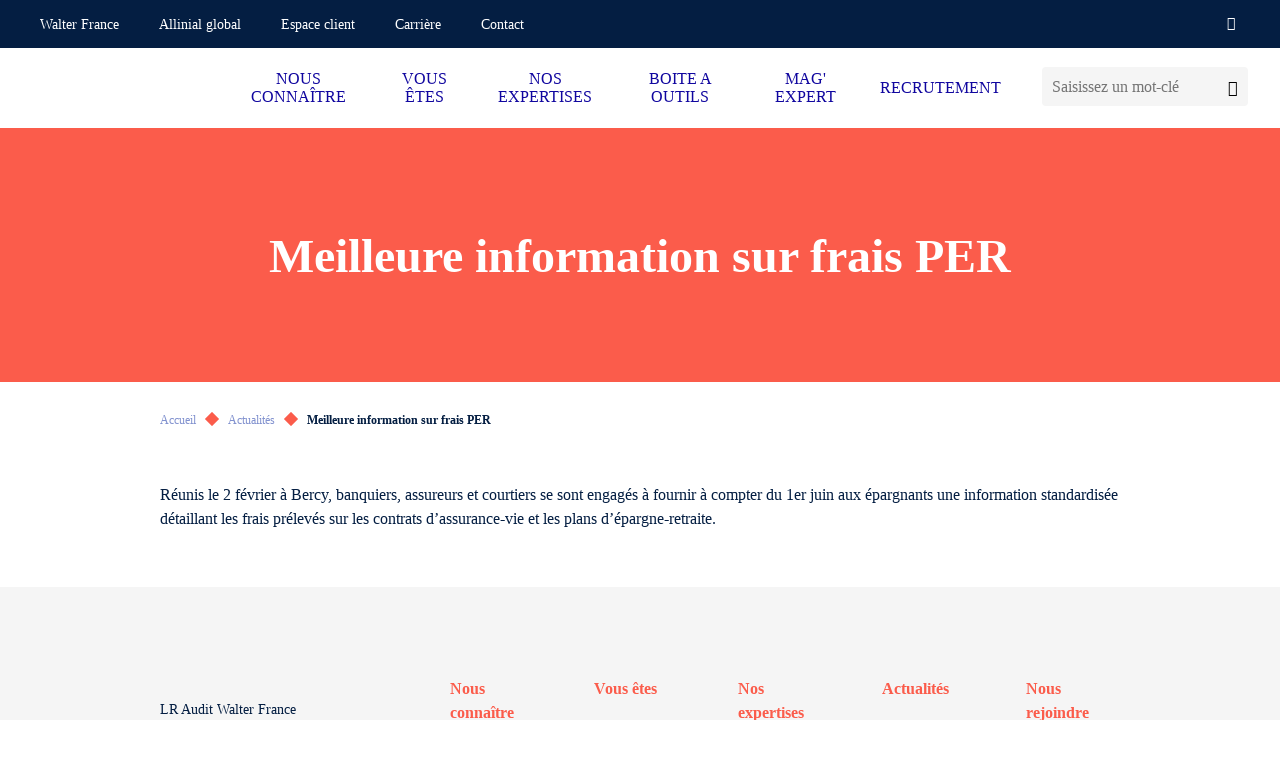

--- FILE ---
content_type: text/html; charset=UTF-8
request_url: https://www.lraudit-walterfrance.com/mag-expert/meilleure-information-sur-frais-per
body_size: 13318
content:
<!doctype html>
<html lang="fr-FR">
<head><meta charset="utf-8" /><script>if(navigator.userAgent.match(/MSIE|Internet Explorer/i)||navigator.userAgent.match(/Trident\/7\..*?rv:11/i)){var href=document.location.href;if(!href.match(/[?&]nowprocket/)){if(href.indexOf("?")==-1){if(href.indexOf("#")==-1){document.location.href=href+"?nowprocket=1"}else{document.location.href=href.replace("#","?nowprocket=1#")}}else{if(href.indexOf("#")==-1){document.location.href=href+"&nowprocket=1"}else{document.location.href=href.replace("#","&nowprocket=1#")}}}}</script><script>(()=>{class RocketLazyLoadScripts{constructor(){this.v="2.0.4",this.userEvents=["keydown","keyup","mousedown","mouseup","mousemove","mouseover","mouseout","touchmove","touchstart","touchend","touchcancel","wheel","click","dblclick","input"],this.attributeEvents=["onblur","onclick","oncontextmenu","ondblclick","onfocus","onmousedown","onmouseenter","onmouseleave","onmousemove","onmouseout","onmouseover","onmouseup","onmousewheel","onscroll","onsubmit"]}async t(){this.i(),this.o(),/iP(ad|hone)/.test(navigator.userAgent)&&this.h(),this.u(),this.l(this),this.m(),this.k(this),this.p(this),this._(),await Promise.all([this.R(),this.L()]),this.lastBreath=Date.now(),this.S(this),this.P(),this.D(),this.O(),this.M(),await this.C(this.delayedScripts.normal),await this.C(this.delayedScripts.defer),await this.C(this.delayedScripts.async),await this.T(),await this.F(),await this.j(),await this.A(),window.dispatchEvent(new Event("rocket-allScriptsLoaded")),this.everythingLoaded=!0,this.lastTouchEnd&&await new Promise(t=>setTimeout(t,500-Date.now()+this.lastTouchEnd)),this.I(),this.H(),this.U(),this.W()}i(){this.CSPIssue=sessionStorage.getItem("rocketCSPIssue"),document.addEventListener("securitypolicyviolation",t=>{this.CSPIssue||"script-src-elem"!==t.violatedDirective||"data"!==t.blockedURI||(this.CSPIssue=!0,sessionStorage.setItem("rocketCSPIssue",!0))},{isRocket:!0})}o(){window.addEventListener("pageshow",t=>{this.persisted=t.persisted,this.realWindowLoadedFired=!0},{isRocket:!0}),window.addEventListener("pagehide",()=>{this.onFirstUserAction=null},{isRocket:!0})}h(){let t;function e(e){t=e}window.addEventListener("touchstart",e,{isRocket:!0}),window.addEventListener("touchend",function i(o){o.changedTouches[0]&&t.changedTouches[0]&&Math.abs(o.changedTouches[0].pageX-t.changedTouches[0].pageX)<10&&Math.abs(o.changedTouches[0].pageY-t.changedTouches[0].pageY)<10&&o.timeStamp-t.timeStamp<200&&(window.removeEventListener("touchstart",e,{isRocket:!0}),window.removeEventListener("touchend",i,{isRocket:!0}),"INPUT"===o.target.tagName&&"text"===o.target.type||(o.target.dispatchEvent(new TouchEvent("touchend",{target:o.target,bubbles:!0})),o.target.dispatchEvent(new MouseEvent("mouseover",{target:o.target,bubbles:!0})),o.target.dispatchEvent(new PointerEvent("click",{target:o.target,bubbles:!0,cancelable:!0,detail:1,clientX:o.changedTouches[0].clientX,clientY:o.changedTouches[0].clientY})),event.preventDefault()))},{isRocket:!0})}q(t){this.userActionTriggered||("mousemove"!==t.type||this.firstMousemoveIgnored?"keyup"===t.type||"mouseover"===t.type||"mouseout"===t.type||(this.userActionTriggered=!0,this.onFirstUserAction&&this.onFirstUserAction()):this.firstMousemoveIgnored=!0),"click"===t.type&&t.preventDefault(),t.stopPropagation(),t.stopImmediatePropagation(),"touchstart"===this.lastEvent&&"touchend"===t.type&&(this.lastTouchEnd=Date.now()),"click"===t.type&&(this.lastTouchEnd=0),this.lastEvent=t.type,t.composedPath&&t.composedPath()[0].getRootNode()instanceof ShadowRoot&&(t.rocketTarget=t.composedPath()[0]),this.savedUserEvents.push(t)}u(){this.savedUserEvents=[],this.userEventHandler=this.q.bind(this),this.userEvents.forEach(t=>window.addEventListener(t,this.userEventHandler,{passive:!1,isRocket:!0})),document.addEventListener("visibilitychange",this.userEventHandler,{isRocket:!0})}U(){this.userEvents.forEach(t=>window.removeEventListener(t,this.userEventHandler,{passive:!1,isRocket:!0})),document.removeEventListener("visibilitychange",this.userEventHandler,{isRocket:!0}),this.savedUserEvents.forEach(t=>{(t.rocketTarget||t.target).dispatchEvent(new window[t.constructor.name](t.type,t))})}m(){const t="return false",e=Array.from(this.attributeEvents,t=>"data-rocket-"+t),i="["+this.attributeEvents.join("],[")+"]",o="[data-rocket-"+this.attributeEvents.join("],[data-rocket-")+"]",s=(e,i,o)=>{o&&o!==t&&(e.setAttribute("data-rocket-"+i,o),e["rocket"+i]=new Function("event",o),e.setAttribute(i,t))};new MutationObserver(t=>{for(const n of t)"attributes"===n.type&&(n.attributeName.startsWith("data-rocket-")||this.everythingLoaded?n.attributeName.startsWith("data-rocket-")&&this.everythingLoaded&&this.N(n.target,n.attributeName.substring(12)):s(n.target,n.attributeName,n.target.getAttribute(n.attributeName))),"childList"===n.type&&n.addedNodes.forEach(t=>{if(t.nodeType===Node.ELEMENT_NODE)if(this.everythingLoaded)for(const i of[t,...t.querySelectorAll(o)])for(const t of i.getAttributeNames())e.includes(t)&&this.N(i,t.substring(12));else for(const e of[t,...t.querySelectorAll(i)])for(const t of e.getAttributeNames())this.attributeEvents.includes(t)&&s(e,t,e.getAttribute(t))})}).observe(document,{subtree:!0,childList:!0,attributeFilter:[...this.attributeEvents,...e]})}I(){this.attributeEvents.forEach(t=>{document.querySelectorAll("[data-rocket-"+t+"]").forEach(e=>{this.N(e,t)})})}N(t,e){const i=t.getAttribute("data-rocket-"+e);i&&(t.setAttribute(e,i),t.removeAttribute("data-rocket-"+e))}k(t){Object.defineProperty(HTMLElement.prototype,"onclick",{get(){return this.rocketonclick||null},set(e){this.rocketonclick=e,this.setAttribute(t.everythingLoaded?"onclick":"data-rocket-onclick","this.rocketonclick(event)")}})}S(t){function e(e,i){let o=e[i];e[i]=null,Object.defineProperty(e,i,{get:()=>o,set(s){t.everythingLoaded?o=s:e["rocket"+i]=o=s}})}e(document,"onreadystatechange"),e(window,"onload"),e(window,"onpageshow");try{Object.defineProperty(document,"readyState",{get:()=>t.rocketReadyState,set(e){t.rocketReadyState=e},configurable:!0}),document.readyState="loading"}catch(t){console.log("WPRocket DJE readyState conflict, bypassing")}}l(t){this.originalAddEventListener=EventTarget.prototype.addEventListener,this.originalRemoveEventListener=EventTarget.prototype.removeEventListener,this.savedEventListeners=[],EventTarget.prototype.addEventListener=function(e,i,o){o&&o.isRocket||!t.B(e,this)&&!t.userEvents.includes(e)||t.B(e,this)&&!t.userActionTriggered||e.startsWith("rocket-")||t.everythingLoaded?t.originalAddEventListener.call(this,e,i,o):(t.savedEventListeners.push({target:this,remove:!1,type:e,func:i,options:o}),"mouseenter"!==e&&"mouseleave"!==e||t.originalAddEventListener.call(this,e,t.savedUserEvents.push,o))},EventTarget.prototype.removeEventListener=function(e,i,o){o&&o.isRocket||!t.B(e,this)&&!t.userEvents.includes(e)||t.B(e,this)&&!t.userActionTriggered||e.startsWith("rocket-")||t.everythingLoaded?t.originalRemoveEventListener.call(this,e,i,o):t.savedEventListeners.push({target:this,remove:!0,type:e,func:i,options:o})}}J(t,e){this.savedEventListeners=this.savedEventListeners.filter(i=>{let o=i.type,s=i.target||window;return e!==o||t!==s||(this.B(o,s)&&(i.type="rocket-"+o),this.$(i),!1)})}H(){EventTarget.prototype.addEventListener=this.originalAddEventListener,EventTarget.prototype.removeEventListener=this.originalRemoveEventListener,this.savedEventListeners.forEach(t=>this.$(t))}$(t){t.remove?this.originalRemoveEventListener.call(t.target,t.type,t.func,t.options):this.originalAddEventListener.call(t.target,t.type,t.func,t.options)}p(t){let e;function i(e){return t.everythingLoaded?e:e.split(" ").map(t=>"load"===t||t.startsWith("load.")?"rocket-jquery-load":t).join(" ")}function o(o){function s(e){const s=o.fn[e];o.fn[e]=o.fn.init.prototype[e]=function(){return this[0]===window&&t.userActionTriggered&&("string"==typeof arguments[0]||arguments[0]instanceof String?arguments[0]=i(arguments[0]):"object"==typeof arguments[0]&&Object.keys(arguments[0]).forEach(t=>{const e=arguments[0][t];delete arguments[0][t],arguments[0][i(t)]=e})),s.apply(this,arguments),this}}if(o&&o.fn&&!t.allJQueries.includes(o)){const e={DOMContentLoaded:[],"rocket-DOMContentLoaded":[]};for(const t in e)document.addEventListener(t,()=>{e[t].forEach(t=>t())},{isRocket:!0});o.fn.ready=o.fn.init.prototype.ready=function(i){function s(){parseInt(o.fn.jquery)>2?setTimeout(()=>i.bind(document)(o)):i.bind(document)(o)}return"function"==typeof i&&(t.realDomReadyFired?!t.userActionTriggered||t.fauxDomReadyFired?s():e["rocket-DOMContentLoaded"].push(s):e.DOMContentLoaded.push(s)),o([])},s("on"),s("one"),s("off"),t.allJQueries.push(o)}e=o}t.allJQueries=[],o(window.jQuery),Object.defineProperty(window,"jQuery",{get:()=>e,set(t){o(t)}})}P(){const t=new Map;document.write=document.writeln=function(e){const i=document.currentScript,o=document.createRange(),s=i.parentElement;let n=t.get(i);void 0===n&&(n=i.nextSibling,t.set(i,n));const c=document.createDocumentFragment();o.setStart(c,0),c.appendChild(o.createContextualFragment(e)),s.insertBefore(c,n)}}async R(){return new Promise(t=>{this.userActionTriggered?t():this.onFirstUserAction=t})}async L(){return new Promise(t=>{document.addEventListener("DOMContentLoaded",()=>{this.realDomReadyFired=!0,t()},{isRocket:!0})})}async j(){return this.realWindowLoadedFired?Promise.resolve():new Promise(t=>{window.addEventListener("load",t,{isRocket:!0})})}M(){this.pendingScripts=[];this.scriptsMutationObserver=new MutationObserver(t=>{for(const e of t)e.addedNodes.forEach(t=>{"SCRIPT"!==t.tagName||t.noModule||t.isWPRocket||this.pendingScripts.push({script:t,promise:new Promise(e=>{const i=()=>{const i=this.pendingScripts.findIndex(e=>e.script===t);i>=0&&this.pendingScripts.splice(i,1),e()};t.addEventListener("load",i,{isRocket:!0}),t.addEventListener("error",i,{isRocket:!0}),setTimeout(i,1e3)})})})}),this.scriptsMutationObserver.observe(document,{childList:!0,subtree:!0})}async F(){await this.X(),this.pendingScripts.length?(await this.pendingScripts[0].promise,await this.F()):this.scriptsMutationObserver.disconnect()}D(){this.delayedScripts={normal:[],async:[],defer:[]},document.querySelectorAll("script[type$=rocketlazyloadscript]").forEach(t=>{t.hasAttribute("data-rocket-src")?t.hasAttribute("async")&&!1!==t.async?this.delayedScripts.async.push(t):t.hasAttribute("defer")&&!1!==t.defer||"module"===t.getAttribute("data-rocket-type")?this.delayedScripts.defer.push(t):this.delayedScripts.normal.push(t):this.delayedScripts.normal.push(t)})}async _(){await this.L();let t=[];document.querySelectorAll("script[type$=rocketlazyloadscript][data-rocket-src]").forEach(e=>{let i=e.getAttribute("data-rocket-src");if(i&&!i.startsWith("data:")){i.startsWith("//")&&(i=location.protocol+i);try{const o=new URL(i).origin;o!==location.origin&&t.push({src:o,crossOrigin:e.crossOrigin||"module"===e.getAttribute("data-rocket-type")})}catch(t){}}}),t=[...new Map(t.map(t=>[JSON.stringify(t),t])).values()],this.Y(t,"preconnect")}async G(t){if(await this.K(),!0!==t.noModule||!("noModule"in HTMLScriptElement.prototype))return new Promise(e=>{let i;function o(){(i||t).setAttribute("data-rocket-status","executed"),e()}try{if(navigator.userAgent.includes("Firefox/")||""===navigator.vendor||this.CSPIssue)i=document.createElement("script"),[...t.attributes].forEach(t=>{let e=t.nodeName;"type"!==e&&("data-rocket-type"===e&&(e="type"),"data-rocket-src"===e&&(e="src"),i.setAttribute(e,t.nodeValue))}),t.text&&(i.text=t.text),t.nonce&&(i.nonce=t.nonce),i.hasAttribute("src")?(i.addEventListener("load",o,{isRocket:!0}),i.addEventListener("error",()=>{i.setAttribute("data-rocket-status","failed-network"),e()},{isRocket:!0}),setTimeout(()=>{i.isConnected||e()},1)):(i.text=t.text,o()),i.isWPRocket=!0,t.parentNode.replaceChild(i,t);else{const i=t.getAttribute("data-rocket-type"),s=t.getAttribute("data-rocket-src");i?(t.type=i,t.removeAttribute("data-rocket-type")):t.removeAttribute("type"),t.addEventListener("load",o,{isRocket:!0}),t.addEventListener("error",i=>{this.CSPIssue&&i.target.src.startsWith("data:")?(console.log("WPRocket: CSP fallback activated"),t.removeAttribute("src"),this.G(t).then(e)):(t.setAttribute("data-rocket-status","failed-network"),e())},{isRocket:!0}),s?(t.fetchPriority="high",t.removeAttribute("data-rocket-src"),t.src=s):t.src="data:text/javascript;base64,"+window.btoa(unescape(encodeURIComponent(t.text)))}}catch(i){t.setAttribute("data-rocket-status","failed-transform"),e()}});t.setAttribute("data-rocket-status","skipped")}async C(t){const e=t.shift();return e?(e.isConnected&&await this.G(e),this.C(t)):Promise.resolve()}O(){this.Y([...this.delayedScripts.normal,...this.delayedScripts.defer,...this.delayedScripts.async],"preload")}Y(t,e){this.trash=this.trash||[];let i=!0;var o=document.createDocumentFragment();t.forEach(t=>{const s=t.getAttribute&&t.getAttribute("data-rocket-src")||t.src;if(s&&!s.startsWith("data:")){const n=document.createElement("link");n.href=s,n.rel=e,"preconnect"!==e&&(n.as="script",n.fetchPriority=i?"high":"low"),t.getAttribute&&"module"===t.getAttribute("data-rocket-type")&&(n.crossOrigin=!0),t.crossOrigin&&(n.crossOrigin=t.crossOrigin),t.integrity&&(n.integrity=t.integrity),t.nonce&&(n.nonce=t.nonce),o.appendChild(n),this.trash.push(n),i=!1}}),document.head.appendChild(o)}W(){this.trash.forEach(t=>t.remove())}async T(){try{document.readyState="interactive"}catch(t){}this.fauxDomReadyFired=!0;try{await this.K(),this.J(document,"readystatechange"),document.dispatchEvent(new Event("rocket-readystatechange")),await this.K(),document.rocketonreadystatechange&&document.rocketonreadystatechange(),await this.K(),this.J(document,"DOMContentLoaded"),document.dispatchEvent(new Event("rocket-DOMContentLoaded")),await this.K(),this.J(window,"DOMContentLoaded"),window.dispatchEvent(new Event("rocket-DOMContentLoaded"))}catch(t){console.error(t)}}async A(){try{document.readyState="complete"}catch(t){}try{await this.K(),this.J(document,"readystatechange"),document.dispatchEvent(new Event("rocket-readystatechange")),await this.K(),document.rocketonreadystatechange&&document.rocketonreadystatechange(),await this.K(),this.J(window,"load"),window.dispatchEvent(new Event("rocket-load")),await this.K(),window.rocketonload&&window.rocketonload(),await this.K(),this.allJQueries.forEach(t=>t(window).trigger("rocket-jquery-load")),await this.K(),this.J(window,"pageshow");const t=new Event("rocket-pageshow");t.persisted=this.persisted,window.dispatchEvent(t),await this.K(),window.rocketonpageshow&&window.rocketonpageshow({persisted:this.persisted})}catch(t){console.error(t)}}async K(){Date.now()-this.lastBreath>45&&(await this.X(),this.lastBreath=Date.now())}async X(){return document.hidden?new Promise(t=>setTimeout(t)):new Promise(t=>requestAnimationFrame(t))}B(t,e){return e===document&&"readystatechange"===t||(e===document&&"DOMContentLoaded"===t||(e===window&&"DOMContentLoaded"===t||(e===window&&"load"===t||e===window&&"pageshow"===t)))}static run(){(new RocketLazyLoadScripts).t()}}RocketLazyLoadScripts.run()})();</script>

	<title>Meilleure information sur frais PER</title>

	
	<meta http-equiv="X-UA-Compatible" content="IE=edge" />
	<meta name="viewport" content="width=device-width, initial-scale=1, maximum-scale=5" />

	<!-- Favicon -->
	<link rel="apple-touch-icon" sizes="57x57" href="https://www.lraudit-walterfrance.com/wp-content/themes/walter/library/fav/apple-icon-57x57.png">
	<link rel="apple-touch-icon" sizes="60x60" href="https://www.lraudit-walterfrance.com/wp-content/themes/walter/library/fav/apple-icon-60x60.png">
	<link rel="apple-touch-icon" sizes="72x72" href="https://www.lraudit-walterfrance.com/wp-content/themes/walter/library/fav/apple-icon-72x72.png">
	<link rel="apple-touch-icon" sizes="76x76" href="https://www.lraudit-walterfrance.com/wp-content/themes/walter/library/fav/apple-icon-76x76.png">
	<link rel="apple-touch-icon" sizes="114x114" href="https://www.lraudit-walterfrance.com/wp-content/themes/walter/library/fav/apple-icon-114x114.png">
	<link rel="apple-touch-icon" sizes="120x120" href="https://www.lraudit-walterfrance.com/wp-content/themes/walter/library/fav/apple-icon-120x120.png">
	<link rel="apple-touch-icon" sizes="144x144" href="https://www.lraudit-walterfrance.com/wp-content/themes/walter/library/fav/apple-icon-144x144.png">
	<link rel="apple-touch-icon" sizes="152x152" href="https://www.lraudit-walterfrance.com/wp-content/themes/walter/library/fav/apple-icon-152x152.png">
	<link rel="apple-touch-icon" sizes="180x180" href="https://www.lraudit-walterfrance.com/wp-content/themes/walter/library/fav/apple-icon-180x180.png">
	<link rel="icon" type="image/png" sizes="192x192"  href="https://www.lraudit-walterfrance.com/wp-content/themes/walter/library/fav/android-icon-192x192.png">
	<link rel="icon" type="image/png" sizes="32x32" href="https://www.lraudit-walterfrance.com/wp-content/themes/walter/library/fav/favicon-32x32.png">
	<link rel="icon" type="image/png" sizes="96x96" href="https://www.lraudit-walterfrance.com/wp-content/themes/walter/library/fav/favicon-96x96.png">
	<link rel="icon" type="image/png" sizes="16x16" href="https://www.lraudit-walterfrance.com/wp-content/themes/walter/library/fav/favicon-16x16.png">
	<meta name="msapplication-TileColor" content="#ffffff">
	<meta name="msapplication-TileImage" content="https://www.lraudit-walterfrance.com/wp-content/themes/walter/library/fav/ms-icon-144x144.png">
	<link rel="shortcut icon" href="https://www.lraudit-walterfrance.com/wp-content/themes/walter/library/fav/favicon.ico" type="image/vnd.microsoft.icon" />
	<meta name="theme-color" content="#ffffff">
	<!-- Favicon -->

	<script type="rocketlazyloadscript" data-rocket-type="text/javascript">
	window._linkedin_data_partner_ids = window._linkedin_data_partner_ids || [];
	</script><script type="rocketlazyloadscript" data-rocket-type="text/javascript">
	(function(l) {
	if (!l){window.lintrk = function(a,b){window.lintrk.q.push([a,b])};
	window.lintrk.q=[]}
	var s = document.getElementsByTagName("script")[0];
	var b = document.createElement("script");
	b.type = "text/javascript";b.async = true;
	b.src = "https://snap.licdn.com/li.lms-analytics/insight.min.js";
	s.parentNode.insertBefore(b, s);})(window.lintrk);
	</script>

		<script type="rocketlazyloadscript">(function(w,d,s,l,i){w[l]=w[l]||[];w[l].push({'gtm.start':
	new Date().getTime(),event:'gtm.js'});var f=d.getElementsByTagName(s)[0],
	j=d.createElement(s),dl=l!='dataLayer'?'&l='+l:'';j.async=true;j.src=
	'https://www.googletagmanager.com/gtm.js?id='+i+dl;f.parentNode.insertBefore(j,f);
	})(window,document,'script','dataLayer','GTM-NZSGV5');</script>
	
		<script type="rocketlazyloadscript">
	var _paq = window._paq = window._paq || [];
	/* tracker methods like "setCustomDimension" should be called before "trackPageView" */
	_paq.push(['trackPageView']);
	_paq.push(['enableLinkTracking']);
	(function() {
		var u="https://walterfranceallinial.matomo.cloud/";
		_paq.push(['setTrackerUrl', u+'matomo.php']);
		_paq.push(['setSiteId', '10']);
		var d=document, g=d.createElement('script'), s=d.getElementsByTagName('script')[0];
		g.async=true; g.src='//cdn.matomo.cloud/walterfranceallinial.matomo.cloud/matomo.js'; s.parentNode.insertBefore(g,s);
	})();
	</script>
	
<meta name='robots' content='index, follow, max-image-preview:large, max-snippet:-1, max-video-preview:-1' />

	<!-- This site is optimized with the Yoast SEO plugin v26.7 - https://yoast.com/wordpress/plugins/seo/ -->
	<meta name="description" content="Réunis le 2 février à Bercy, banquiers, assureurs et courtiers se sont engagés à fournir à compter du 1er juin aux épargnants une information..." />
	<link rel="canonical" href="https://www.lraudit-walterfrance.com/mag-expert/meilleure-information-sur-frais-per/" />
	<meta property="og:locale" content="fr_FR" />
	<meta property="og:type" content="article" />
	<meta property="og:title" content="Meilleure information sur frais PER" />
	<meta property="og:description" content="Réunis le 2 février à Bercy, banquiers, assureurs et courtiers se sont engagés à fournir à compter du 1er juin aux épargnants une information..." />
	<meta property="og:url" content="https://www.lraudit-walterfrance.com/mag-expert/meilleure-information-sur-frais-per/" />
	<meta property="og:site_name" content="Lr audit Walter France" />
	<meta property="article:published_time" content="2022-02-02T23:00:00+00:00" />
	<meta property="article:modified_time" content="2023-03-28T15:01:35+00:00" />
	<meta name="author" content="admin" />
	<meta name="twitter:card" content="summary_large_image" />
	<meta name="twitter:title" content="Meilleure information sur frais PER" />
	<meta name="twitter:description" content="Réunis le 2 février à Bercy, banquiers, assureurs et courtiers se sont engagés à fournir à compter du 1er juin aux épargnants une information..." />
	<meta name="twitter:label1" content="Écrit par" />
	<meta name="twitter:data1" content="admin" />
	<script type="application/ld+json" class="yoast-schema-graph">{"@context":"https://schema.org","@graph":[{"@type":"Article","@id":"https://www.lraudit-walterfrance.com/mag-expert/meilleure-information-sur-frais-per/#article","isPartOf":{"@id":"https://www.lraudit-walterfrance.com/mag-expert/meilleure-information-sur-frais-per/"},"author":{"name":"admin","@id":"https://www.lraudit-walterfrance.com/#/schema/person/a00972bc5b20a87a13dfef9731b40da0"},"headline":"Meilleure information sur frais PER","datePublished":"2022-02-02T23:00:00+00:00","dateModified":"2023-03-28T15:01:35+00:00","mainEntityOfPage":{"@id":"https://www.lraudit-walterfrance.com/mag-expert/meilleure-information-sur-frais-per/"},"wordCount":5,"commentCount":0,"articleSection":["Fil d'actualités économiques"],"inLanguage":"fr-FR","potentialAction":[{"@type":"CommentAction","name":"Comment","target":["https://www.lraudit-walterfrance.com/mag-expert/meilleure-information-sur-frais-per/#respond"]}]},{"@type":"WebPage","@id":"https://www.lraudit-walterfrance.com/mag-expert/meilleure-information-sur-frais-per/","url":"https://www.lraudit-walterfrance.com/mag-expert/meilleure-information-sur-frais-per/","name":"Meilleure information sur frais PER","isPartOf":{"@id":"https://www.lraudit-walterfrance.com/#website"},"datePublished":"2022-02-02T23:00:00+00:00","dateModified":"2023-03-28T15:01:35+00:00","author":{"@id":"https://www.lraudit-walterfrance.com/#/schema/person/a00972bc5b20a87a13dfef9731b40da0"},"description":"Réunis le 2 février à Bercy, banquiers, assureurs et courtiers se sont engagés à fournir à compter du 1er juin aux épargnants une information...","breadcrumb":{"@id":"https://www.lraudit-walterfrance.com/mag-expert/meilleure-information-sur-frais-per/#breadcrumb"},"inLanguage":"fr-FR","potentialAction":[{"@type":"ReadAction","target":["https://www.lraudit-walterfrance.com/mag-expert/meilleure-information-sur-frais-per/"]}]},{"@type":"BreadcrumbList","@id":"https://www.lraudit-walterfrance.com/mag-expert/meilleure-information-sur-frais-per/#breadcrumb","itemListElement":[{"@type":"ListItem","position":1,"name":"Accueil","item":"https://www.lraudit-walterfrance.com/"},{"@type":"ListItem","position":2,"name":"Actualités","item":"https://www.lraudit-walterfrance.com/mag-expert"},{"@type":"ListItem","position":3,"name":"Meilleure information sur frais PER"}]},{"@type":"WebSite","@id":"https://www.lraudit-walterfrance.com/#website","url":"https://www.lraudit-walterfrance.com/","name":"Lr audit Walter France","description":"","potentialAction":[{"@type":"SearchAction","target":{"@type":"EntryPoint","urlTemplate":"https://www.lraudit-walterfrance.com/?s={search_term_string}"},"query-input":{"@type":"PropertyValueSpecification","valueRequired":true,"valueName":"search_term_string"}}],"inLanguage":"fr-FR"},{"@type":"Person","@id":"https://www.lraudit-walterfrance.com/#/schema/person/a00972bc5b20a87a13dfef9731b40da0","name":"admin","image":{"@type":"ImageObject","inLanguage":"fr-FR","@id":"https://www.lraudit-walterfrance.com/#/schema/person/image/","url":"https://secure.gravatar.com/avatar/d8a1a0a90d730a6e3c1bc6064ce92834?s=96&d=mm&r=g","contentUrl":"https://secure.gravatar.com/avatar/d8a1a0a90d730a6e3c1bc6064ce92834?s=96&d=mm&r=g","caption":"admin"},"sameAs":["https://www.walterfrance-allinial.com"],"url":"https://www.lraudit-walterfrance.com/author/admin"}]}</script>
	<!-- / Yoast SEO plugin. -->


<link rel='dns-prefetch' href='//www.lraudit-walterfrance.com' />

<style id='classic-theme-styles-inline-css' type='text/css'>
/*! This file is auto-generated */
.wp-block-button__link{color:#fff;background-color:#32373c;border-radius:9999px;box-shadow:none;text-decoration:none;padding:calc(.667em + 2px) calc(1.333em + 2px);font-size:1.125em}.wp-block-file__button{background:#32373c;color:#fff;text-decoration:none}
</style>
<link data-minify="1" rel='stylesheet' id='atcf7-style-css' href='https://www.lraudit-walterfrance.com/wp-content/cache/min/11/wp-content/plugins/add-template-for-contact-form-7/assets/style.css?ver=1767881983' type='text/css' media='all' />
<link data-minify="1" rel='stylesheet' id='bones-stylesheet-css' href='https://www.lraudit-walterfrance.com/wp-content/cache/min/11/wp-content/themes/walter/library/css/style.min.css?ver=1767881983' type='text/css' media='screen,print' />
<script type="text/javascript" defer="defer" src="https://www.lraudit-walterfrance.com/wp-includes/js/jquery/jquery.min.js?ver=3.7.1" id="jquery-core-js"></script>
<script type="rocketlazyloadscript" data-rocket-type="text/javascript" defer="defer" data-rocket-src="https://www.lraudit-walterfrance.com/wp-includes/js/jquery/jquery-migrate.min.js?ver=3.4.1" id="jquery-migrate-js"></script>
<noscript><style id="rocket-lazyload-nojs-css">.rll-youtube-player, [data-lazy-src]{display:none !important;}</style></noscript>
<meta name="generator" content="WP Rocket 3.20.3" data-wpr-features="wpr_delay_js wpr_defer_js wpr_minify_js wpr_lazyload_images wpr_minify_css wpr_desktop" /></head>
<body class="post-template-default single single-post postid-56011 single-format-standard body--scrolleffects">
<noscript>
<img height="1" width="1" style="display:none;" alt="" src="https://px.ads.linkedin.com/collect/?pid=1066242&fmt=gif" />
</noscript>
<!-- Google Tag Manager (noscript) -->
<noscript><iframe src="https://www.googletagmanager.com/ns.html?id=GTM-NZSGV5"
height="0" width="0" style="display:none;visibility:hidden"></iframe></noscript>
<!-- End Google Tag Manager (noscript) -->
<div data-rocket-location-hash="b17fd876443e3ac38612e5948dd5bd4e" class="cbo-global">

	<header data-rocket-location-hash="b5f6619af17c8333d2603714a1cb4652" class="cbo-header" role="banner">
		<div data-rocket-location-hash="eb3ccfbad7fe9c4500e9f0768e25d99c" class="header-annex">
			<div class="annex-inner">
				<nav class="annex-nav">
					<button type="button" class="nav-switcher" aria-label="Ouvrir la navigation annexe">
						<i class="icon icon-angle"></i>
					</button>
					<ul id="menu-menu-annexe" class="nav-list"><li id="menu-item-1124" class="menu-item menu-item-type-custom menu-item-object-custom menu-item-1124"><a href="https://www.walterfrance-allinial.com/" target="_blank">Walter France</a></li>
<li id="menu-item-1125" class="menu-item menu-item-type-custom menu-item-object-custom menu-item-1125"><a href="https://www.allinialglobal.com/" target="_blank">Allinial global</a></li>
<li id="menu-item-69803" class="menu-item menu-item-type-post_type menu-item-object-page menu-item-69803"><a href="https://www.lraudit-walterfrance.com/espace-client" >Espace client</a></li>
<li id="menu-item-1127" class="menu-item menu-item-type-custom menu-item-object-custom menu-item-1127"><a href="https://www.walterfrance-carrieres.com/" target="_blank">Carrière</a></li>
<li id="menu-item-1225" class="menu-item menu-item-type-post_type menu-item-object-page menu-item-1225"><a href="https://www.lraudit-walterfrance.com/contact" >Contact</a></li>
</ul>				</nav>

				<!-- Header social -->

				<div class="annex-social">
																				<a href="https://www.linkedin.com/company/lr-audit-walter-france/" target="_blank">
						<i class="icon icon-linkedin"></i>
					</a>
																								</div>

				<!-- Header languages -->

		        			</div>
		</div>
		<div data-rocket-location-hash="ef9a53c525e848755b9184307921acbc" class="header-inner">

			<a
				href="https://www.lraudit-walterfrance.com"
				class="header-logo cbo-picture-contain cbo-picture-size-normal"
			>
				<img data-src="https://www.lraudit-walterfrance.com/wp-content/uploads/sites/11/2022/12/LR-AUDIT-Walter-France_membre_quadri-1024x342.png"  class="lazy " alt=""width="1024" height="342" sizes="100vw" />			</a>

			<span class="header-spacer"></span>

            <div class="cbo-header-search">
                <form method="get" action="https://www.lraudit-walterfrance.com/">
                    <input type="text" name="s" placeholder="Saisissez un mot-clé" />
                    <button type="submit" aria-label="Lancer la recherche">
                        <i class="icon icon-search"></i>
                    </button>
                </form>
            </div>

			<button type="button" class="header-burger" aria-label="Accéder au menu principal">
				<span></span>
			</button>

			<nav class="header-nav cbo-nav" role="navigation">
				<div class="nav-inner">
					<div class="cbo-header-search">
							<form method="get" action="https://www.lraudit-walterfrance.com/">
									<input type="text" name="s" placeholder="Saisissez un mot-clé" />
									<button type="submit" aria-label="Lancer la recherche">
											<i class="icon icon-search"></i>
									</button>
							</form>
					</div>
					<ul id="menu-menu-principal" class=""><li id="menu-item-1130" class="menu-item menu-item-type-custom menu-item-object-custom menu-item-has-children menu-item-1130"><a href="#" >NOUS CONNAÎTRE</a>
<ul class="sub-menu">
	<li id="menu-item-1131" class="menu-item menu-item-type-post_type menu-item-object-page menu-item-1131"><a href="https://www.lraudit-walterfrance.com/nous-connaitre/qui-sommes-nous" >Qui sommes-nous ?</a></li>
	<li id="menu-item-1229" class="menu-item menu-item-type-post_type menu-item-object-page menu-item-has-children menu-item-1229"><a href="https://www.lraudit-walterfrance.com/nous-connaitre/notre-equipe" >L'équipe</a>
	<ul class="sub-menu">
		<li id="menu-item-69806" class="menu-item menu-item-type-post_type menu-item-object-lequipe menu-item-69806"><a href="https://www.lraudit-walterfrance.com/lequipe/julien-breysse" >Julien BREYSSE</a></li>
		<li id="menu-item-69807" class="menu-item menu-item-type-post_type menu-item-object-lequipe menu-item-69807"><a href="https://www.lraudit-walterfrance.com/lequipe/sebastien-monclus" >Sébastien MONCLUS</a></li>
		<li id="menu-item-69808" class="menu-item menu-item-type-post_type menu-item-object-lequipe menu-item-69808"><a href="https://www.lraudit-walterfrance.com/lequipe/claire-muller" >Claire MULLER</a></li>
		<li id="menu-item-69809" class="menu-item menu-item-type-post_type menu-item-object-lequipe menu-item-69809"><a href="https://www.lraudit-walterfrance.com/lequipe/sandra-moucadel" >Sandra MOUCADEL</a></li>
		<li id="menu-item-69804" class="menu-item menu-item-type-post_type menu-item-object-lequipe menu-item-69804"><a href="https://www.lraudit-walterfrance.com/lequipe/catherine-estany-muller" >Catherine ESTANY MULLER</a></li>
		<li id="menu-item-69805" class="menu-item menu-item-type-post_type menu-item-object-lequipe menu-item-69805"><a href="https://www.lraudit-walterfrance.com/lequipe/thierry-muller" >Thierry MULLER</a></li>
	</ul>
</li>
	<li id="menu-item-1133" class="menu-item menu-item-type-post_type menu-item-object-page menu-item-1133"><a href="https://www.lraudit-walterfrance.com/nous-connaitre/nos-partenaires" >Nos partenaires</a></li>
	<li id="menu-item-1134" class="menu-item menu-item-type-post_type menu-item-object-page menu-item-1134"><a href="https://www.lraudit-walterfrance.com/nous-connaitre/reseau-walter-france" >Le réseau Walter France</a></li>
	<li id="menu-item-1135" class="menu-item menu-item-type-post_type menu-item-object-page menu-item-1135"><a href="https://www.lraudit-walterfrance.com/nous-connaitre/implantation" >Implantation</a></li>
</ul>
</li>
<li id="menu-item-1136" class="menu-item menu-item-type-custom menu-item-object-custom menu-item-has-children menu-item-1136"><a href="#" >VOUS ÊTES</a>
<ul class="sub-menu">
	<li id="menu-item-1139" class="menu-item menu-item-type-post_type menu-item-object-page menu-item-1139"><a href="https://www.lraudit-walterfrance.com/vous-etes/createur-dentreprise" >Créateur d’entreprise</a></li>
	<li id="menu-item-1138" class="menu-item menu-item-type-post_type menu-item-object-page menu-item-1138"><a href="https://www.lraudit-walterfrance.com/vous-etes/petites-et-moyennes-entreprises" >TPE/PME</a></li>
	<li id="menu-item-1140" class="menu-item menu-item-type-post_type menu-item-object-page menu-item-1140"><a href="https://www.lraudit-walterfrance.com/vous-etes/profession-liberale" >Profession libérale</a></li>
	<li id="menu-item-1141" class="menu-item menu-item-type-post_type menu-item-object-page menu-item-1141"><a href="https://www.lraudit-walterfrance.com/vous-etes/entreprise-agricolevinicole" >Entreprise agricole/vinicole</a></li>
	<li id="menu-item-1142" class="menu-item menu-item-type-post_type menu-item-object-page menu-item-1142"><a href="https://www.lraudit-walterfrance.com/vous-etes/association" >Association</a></li>
	<li id="menu-item-1143" class="menu-item menu-item-type-post_type menu-item-object-page menu-item-1143"><a href="https://www.lraudit-walterfrance.com/vous-etes/entreprise-innovante" >Entreprise innovante</a></li>
	<li id="menu-item-1144" class="menu-item menu-item-type-post_type menu-item-object-page menu-item-1144"><a href="https://www.lraudit-walterfrance.com/vous-etes/foreign-companies" >Foreign Company</a></li>
	<li id="menu-item-1145" class="menu-item menu-item-type-post_type menu-item-object-page menu-item-1145"><a href="https://www.lraudit-walterfrance.com/vous-etes/particulier" >Particulier</a></li>
</ul>
</li>
<li id="menu-item-1146" class="menu-item menu-item-type-post_type menu-item-object-page menu-item-has-children menu-item-1146"><a href="https://www.lraudit-walterfrance.com/nos-expertises" >NOS EXPERTISES</a>
<ul class="sub-menu">
	<li id="menu-item-1147" class="menu-item menu-item-type-post_type menu-item-object-page menu-item-1147"><a href="https://www.lraudit-walterfrance.com/nos-expertises/assistance/mission-comptable-et-fiscale" >Assistance comptable et fiscale</a></li>
	<li id="menu-item-1148" class="menu-item menu-item-type-post_type menu-item-object-page menu-item-1148"><a href="https://www.lraudit-walterfrance.com/nos-expertises/assistance/assistance-juridique" >Assistance juridique</a></li>
	<li id="menu-item-1149" class="menu-item menu-item-type-post_type menu-item-object-page menu-item-1149"><a href="https://www.lraudit-walterfrance.com/nos-expertises/assistance/assistance-la-gestion" >Assistance à la gestion</a></li>
	<li id="menu-item-1150" class="menu-item menu-item-type-post_type menu-item-object-page menu-item-1150"><a href="https://www.lraudit-walterfrance.com/nos-expertises/assistance/gestion-paie-et-administrative-du-personnel" >Assistance paie et administrative du personnel</a></li>
	<li id="menu-item-1151" class="menu-item menu-item-type-post_type menu-item-object-page menu-item-1151"><a href="https://www.lraudit-walterfrance.com/nos-expertises/assistance/assistance-patrimoniale" >Assistance patrimoniale</a></li>
	<li id="menu-item-1152" class="menu-item menu-item-type-post_type menu-item-object-page menu-item-1152"><a href="https://www.lraudit-walterfrance.com/nos-expertises/audit/audit-legal" >Audit légal</a></li>
	<li id="menu-item-1153" class="menu-item menu-item-type-post_type menu-item-object-page menu-item-1153"><a href="https://www.lraudit-walterfrance.com/nos-expertises/audit/audit-contractuel" >Audit contractuel</a></li>
	<li id="menu-item-1154" class="menu-item menu-item-type-post_type menu-item-object-page menu-item-1154"><a href="https://www.lraudit-walterfrance.com/nos-expertises/conseil/conseil-du-dirigeant" >Conseil du dirigeant</a></li>
</ul>
</li>
<li id="menu-item-72225" class="menu-item menu-item-type-custom menu-item-object-custom menu-item-72225"><a href="https://www.lraudit-walterfrance.com/bibliotheque-de-simulations" >BOITE A OUTILS</a></li>
<li id="menu-item-1226" class="menu-item menu-item-type-post_type menu-item-object-page current_page_parent menu-item-1226"><a href="https://www.lraudit-walterfrance.com/mag-expert" >MAG' EXPERT</a></li>
<li id="menu-item-1164" class="menu-item menu-item-type-post_type menu-item-object-page menu-item-has-children menu-item-1164"><a href="https://www.lraudit-walterfrance.com/nous-rejoindre" >RECRUTEMENT</a>
<ul class="sub-menu">
	<li id="menu-item-1165" class="menu-item menu-item-type-post_type menu-item-object-page menu-item-1165"><a href="https://www.lraudit-walterfrance.com/nous-rejoindre" >Nous rejoindre</a></li>
	<li id="menu-item-2135" class="menu-item menu-item-type-post_type_archive menu-item-object-job menu-item-2135"><a href="https://www.lraudit-walterfrance.com/offres-d-emploi" >Nos offres</a></li>
	<li id="menu-item-1649" class="menu-item menu-item-type-post_type menu-item-object-page menu-item-1649"><a href="https://www.lraudit-walterfrance.com/votre-candidature" >Votre candidature</a></li>
</ul>
</li>
</ul>				</div>
			</nav>
		</div>
	</header>

	<main data-rocket-location-hash="f6c6a7bc119e8fd4bf3ea57f6e04b381" class="cbo-main" role="main">

<section data-rocket-location-hash="3f131aeb3ead76affac7a64e4742a776" class="cbo-herosimple herosimple--picturebackground herosimple--orange">
	<div class="herosimple-inner">
		
		<div class="herosimple-content cbo-container container--padding">

						<h1 class="content-title">
				Meilleure information sur frais PER<br />
			</h1>
			
			
		</div>
	</div>

	<a href="#" class="herosimple-contact">
		<img data-src="https://www.lraudit-walterfrance.com/wp-content/themes/walter/library/images/icon-contact.svg"  class="lazy " alt=""  />	</a>
</section>

<div data-rocket-location-hash="afcf7bbade2a13ac96ad7ffdc469f760" class="herosimple-breadcrumbs">
	<div class="cbo-breadcrumbs">
  <div class="breadcrumbs-inner cbo-container">
    <span><span><a href="https://www.lraudit-walterfrance.com/">Accueil</a></span> <span class="separator"></span> <span><a href="https://www.lraudit-walterfrance.com/mag-expert">Actualités</a></span> <span class="separator"></span> <span class="breadcrumb_last" aria-current="page">Meilleure information sur frais PER</span></span>  </div>
</div></div><section data-rocket-location-hash="6c7a5dbb23cbf26f74a9c9358d2c208d" class="cbo-blocs cbo-text text--white">
    <div class="
        text-inner
                cbo-container
        container--normal                        "
    >

                <div class="text-wrap cbo-cms">
            <p>Réunis le 2 février à Bercy, banquiers, assureurs et courtiers se sont engagés à fournir à compter du 1er juin aux épargnants une information standardisée détaillant les frais prélevés sur les contrats d&rsquo;assurance-vie et les plans d&rsquo;épargne-retraite.</p>
        </div>
    </div>
</section>	</main>

	<footer data-rocket-location-hash="f550ef82a3aeda8d90813ab9128b0cec" class="cbo-footer" role="contentinfo" data-sectioneffect="dark">
		<div data-rocket-location-hash="3c938e631f30519666e37645e4e00de4" class="footer-inner cbo-container container--padding">
			<div class="footer-brand cbo-cms cms--small">
			<a
				href="https://www.lraudit-walterfrance.com"
				class="brand-logo"
			>
				<img data-src="https://www.lraudit-walterfrance.com/wp-content/uploads/sites/11/2022/12/LR-AUDIT-Walter-France_membre_quadri-1024x342.png"  class="lazy " alt=""width="1024" height="342" sizes="100vw" />			</a>

				<p class="brand-coords">
					LR Audit Walter France<br />
1300, Avenue Albert Einstein <br />
Immeuble Stratégie Concept - Bâtiment 2 <br />
34000 Montpellier <br />
<br />
LR AUDIT WALTER FRANCE EST UN MEMBRE INDÉPENDANT DE WALTER FRANCE ET D’ALLINIAL GLOBAL INTERNATIONAL				</p>

							</div>
			<nav class="footer-nav">
				<ul id="menu-menu-footer" class=""><li id="menu-item-69842" class="menu-item menu-item-type-post_type menu-item-object-page menu-item-has-children menu-item-69842"><a href="https://www.lraudit-walterfrance.com/nous-connaitre" >Nous connaître</a>
<ul class="sub-menu">
	<li id="menu-item-69843" class="menu-item menu-item-type-post_type menu-item-object-page menu-item-69843"><a href="https://www.lraudit-walterfrance.com/nous-connaitre/qui-sommes-nous" >Qui sommes-nous ?</a></li>
	<li id="menu-item-69844" class="menu-item menu-item-type-post_type menu-item-object-page menu-item-69844"><a href="https://www.lraudit-walterfrance.com/nous-connaitre/notre-equipe" >Notre équipe</a></li>
	<li id="menu-item-69845" class="menu-item menu-item-type-post_type menu-item-object-page menu-item-69845"><a href="https://www.lraudit-walterfrance.com/nous-connaitre/nos-partenaires" >Nos partenaires</a></li>
	<li id="menu-item-69846" class="menu-item menu-item-type-post_type menu-item-object-page menu-item-69846"><a href="https://www.lraudit-walterfrance.com/nous-connaitre/reseau-walter-france" >Un réseau autrement</a></li>
	<li id="menu-item-69847" class="menu-item menu-item-type-post_type menu-item-object-page menu-item-69847"><a href="https://www.lraudit-walterfrance.com/nous-connaitre/implantation" >Implantation</a></li>
</ul>
</li>
<li id="menu-item-69848" class="menu-item menu-item-type-post_type menu-item-object-page menu-item-has-children menu-item-69848"><a href="https://www.lraudit-walterfrance.com/vous-etes" >Vous êtes</a>
<ul class="sub-menu">
	<li id="menu-item-69849" class="menu-item menu-item-type-post_type menu-item-object-page menu-item-69849"><a href="https://www.lraudit-walterfrance.com/vous-etes/createur-dentreprise" >Créateur d’entreprise</a></li>
	<li id="menu-item-69850" class="menu-item menu-item-type-post_type menu-item-object-page menu-item-69850"><a href="https://www.lraudit-walterfrance.com/vous-etes/petites-et-moyennes-entreprises" >Petites et Moyennes entreprises</a></li>
	<li id="menu-item-69851" class="menu-item menu-item-type-post_type menu-item-object-page menu-item-69851"><a href="https://www.lraudit-walterfrance.com/vous-etes/profession-liberale" >Profession libérale</a></li>
	<li id="menu-item-69852" class="menu-item menu-item-type-post_type menu-item-object-page menu-item-69852"><a href="https://www.lraudit-walterfrance.com/vous-etes/entreprise-agricolevinicole" >Entreprise agricole/vinicole</a></li>
	<li id="menu-item-69853" class="menu-item menu-item-type-post_type menu-item-object-page menu-item-69853"><a href="https://www.lraudit-walterfrance.com/vous-etes/association" >Association</a></li>
	<li id="menu-item-69854" class="menu-item menu-item-type-post_type menu-item-object-page menu-item-69854"><a href="https://www.lraudit-walterfrance.com/vous-etes/entreprise-innovante" >Entreprise innovante</a></li>
	<li id="menu-item-69855" class="menu-item menu-item-type-post_type menu-item-object-page menu-item-69855"><a href="https://www.lraudit-walterfrance.com/vous-etes/foreign-companies" >Foreign companies</a></li>
	<li id="menu-item-69856" class="menu-item menu-item-type-post_type menu-item-object-page menu-item-69856"><a href="https://www.lraudit-walterfrance.com/vous-etes/particulier" >Particulier</a></li>
</ul>
</li>
<li id="menu-item-69857" class="menu-item menu-item-type-post_type menu-item-object-page menu-item-has-children menu-item-69857"><a href="https://www.lraudit-walterfrance.com/nos-expertises" >Nos expertises</a>
<ul class="sub-menu">
	<li id="menu-item-69858" class="menu-item menu-item-type-post_type menu-item-object-page menu-item-69858"><a href="https://www.lraudit-walterfrance.com/nos-expertises/assistance/mission-comptable-et-fiscale" >Mission comptable et fiscale</a></li>
	<li id="menu-item-69859" class="menu-item menu-item-type-post_type menu-item-object-page menu-item-69859"><a href="https://www.lraudit-walterfrance.com/nos-expertises/assistance/assistance-juridique" >Assistance juridique</a></li>
	<li id="menu-item-69860" class="menu-item menu-item-type-post_type menu-item-object-page menu-item-69860"><a href="https://www.lraudit-walterfrance.com/nos-expertises/assistance/assistance-la-gestion" >Assistance à la gestion</a></li>
	<li id="menu-item-69861" class="menu-item menu-item-type-post_type menu-item-object-page menu-item-69861"><a href="https://www.lraudit-walterfrance.com/nos-expertises/assistance/gestion-paie-et-administrative-du-personnel" >Gestion paie et administrative du personnel</a></li>
	<li id="menu-item-69862" class="menu-item menu-item-type-post_type menu-item-object-page menu-item-69862"><a href="https://www.lraudit-walterfrance.com/nos-expertises/assistance/assistance-patrimoniale" >Assistance patrimoniale</a></li>
	<li id="menu-item-69863" class="menu-item menu-item-type-post_type menu-item-object-page menu-item-69863"><a href="https://www.lraudit-walterfrance.com/nos-expertises/audit/audit-legal" >Audit légal</a></li>
	<li id="menu-item-69864" class="menu-item menu-item-type-post_type menu-item-object-page menu-item-69864"><a href="https://www.lraudit-walterfrance.com/nos-expertises/audit/audit-contractuel" >Audit contractuel</a></li>
	<li id="menu-item-69873" class="menu-item menu-item-type-post_type menu-item-object-page menu-item-69873"><a href="https://www.lraudit-walterfrance.com/nos-expertises/conseil/conseil-du-dirigeant" >Conseil du dirigeant</a></li>
</ul>
</li>
<li id="menu-item-69866" class="menu-item menu-item-type-post_type menu-item-object-page current_page_parent menu-item-69866"><a href="https://www.lraudit-walterfrance.com/mag-expert" >Actualités</a></li>
<li id="menu-item-69867" class="menu-item menu-item-type-post_type menu-item-object-page menu-item-has-children menu-item-69867"><a href="https://www.lraudit-walterfrance.com/nous-rejoindre" >Nous rejoindre</a>
<ul class="sub-menu">
	<li id="menu-item-69871" class="menu-item menu-item-type-post_type_archive menu-item-object-job menu-item-69871"><a href="https://www.lraudit-walterfrance.com/offres-d-emploi" >Nos offres d'emploi</a></li>
	<li id="menu-item-69868" class="menu-item menu-item-type-post_type menu-item-object-page menu-item-69868"><a href="https://www.lraudit-walterfrance.com/votre-candidature" >Votre candidature</a></li>
</ul>
</li>
</ul>			</nav>
		</div>
		<div data-rocket-location-hash="d943f137130bad6b1ed07a44b7e4f936" class="footer-annex">
			<div class="annex-inner cbo-container container--padding">
				<span class="annex-copyright">
					&copy;  Walter France
				</span>
				<nav class="annex-nav">
					<ul id="menu-annexe-footer" class=""><li id="menu-item-1909" class="menu-item menu-item-type-post_type menu-item-object-page menu-item-1909"><a href="https://www.lraudit-walterfrance.com/liens-utiles" >Liens utiles</a></li>
<li id="menu-item-1910" class="menu-item menu-item-type-post_type menu-item-object-page menu-item-1910"><a href="https://www.lraudit-walterfrance.com/credits" >Crédits</a></li>
<li id="menu-item-1224" class="menu-item menu-item-type-post_type menu-item-object-page menu-item-1224"><a href="https://www.lraudit-walterfrance.com/mentions-legales" >Mentions légales</a></li>
<li id="menu-item-1911" class="menu-item menu-item-type-post_type menu-item-object-page menu-item-1911"><a href="https://www.lraudit-walterfrance.com/nous-rejoindre" >Recrutement</a></li>
<li id="menu-item-1912" class="menu-item menu-item-type-post_type menu-item-object-page menu-item-1912"><a href="https://www.lraudit-walterfrance.com/politique-de-confidentialite" >Politique de confidentialité</a></li>
<li id="menu-item-1913" class="menu-item menu-item-type-post_type menu-item-object-page menu-item-1913"><a href="https://www.lraudit-walterfrance.com/contact" >Contact</a></li>
</ul>				</nav>
			</div>
		</div>
	</footer>

	<div data-rocket-location-hash="74c9068fae58c7012e0369552672eb7f" class="cbo-pagemenu">
	<div data-rocket-location-hash="9d83b0ccd25247385cd740ebe4c4e39b" class="pagemenu-inner">
		<div class="pagemenu-list"></div>
		
				<a class="pagemenu-button" href="https://www.lraudit-walterfrance.com/contact">
			<img data-src="https://www.lraudit-walterfrance.com/wp-content/themes/walter/library/images/pictograms/mail.svg"  class="lazy " alt="" width="18" height="14"  />		</a>
		
	</div>
</div><section data-rocket-location-hash="9435e2dd0538ebd9dfad880fa08c795e" class="cbo-search">
	<div data-rocket-location-hash="db4b5a8b99f492bbfee6a5a3adb0c998" class="search-inner cbo-container">
		<form method="get" action="https://www.lraudit-walterfrance.com/">
			<input type="text" name="s" placeholder="Saisissez un mot-clé" />
			<button type="submit" aria-label="Lancer la recherche">
				<i class="icon icon-search"></i>
			</button>
		</form>
	</div>
</section>
</div>

<script type="text/javascript" id="pll_cookie_script-js-after">
/* <![CDATA[ */
(function() {
				var expirationDate = new Date();
				expirationDate.setTime( expirationDate.getTime() + 31536000 * 1000 );
				document.cookie = "pll_language=fr; expires=" + expirationDate.toUTCString() + "; path=/; domain=www.lraudit-walterfrance.com; secure; SameSite=Lax";
			}());
/* ]]> */
</script>
<script type="text/javascript" id="bones-scripts-js-extra">
/* <![CDATA[ */
var WP_ajax = {"ajaxurl":"https:\/\/www.lraudit-walterfrance.com\/wp-admin\/admin-ajax.php","query":{"name":"meilleure-information-sur-frais-per","post_type":"post","error":"","m":"","p":0,"post_parent":"","subpost":"","subpost_id":"","attachment":"","attachment_id":0,"pagename":"","page_id":0,"second":"","minute":"","hour":"","day":0,"monthnum":0,"year":0,"w":0,"category_name":"","tag":"","cat":"","tag_id":"","author":"","author_name":"","feed":"","tb":"","paged":0,"meta_key":"","meta_value":"","preview":"","s":"","sentence":"","title":"","fields":"","menu_order":"","embed":"","category__in":[],"category__not_in":[],"category__and":[],"post__in":[],"post__not_in":[],"post_name__in":[],"tag__in":[],"tag__not_in":[],"tag__and":[],"tag_slug__in":[],"tag_slug__and":[],"post_parent__in":[],"post_parent__not_in":[],"author__in":[],"author__not_in":[],"search_columns":[],"tax_query":[{"taxonomy":"language","field":"term_taxonomy_id","terms":[7],"operator":"IN"}],"update_post_term_cache":true,"ignore_sticky_posts":false,"suppress_filters":false,"cache_results":true,"update_menu_item_cache":false,"lazy_load_term_meta":true,"update_post_meta_cache":true,"posts_per_page":6,"nopaging":false,"comments_per_page":"50","no_found_rows":false,"order":"DESC"},"current_page":"1","max_page":"0"};
/* ]]> */
</script>
<script type="rocketlazyloadscript" data-minify="1" data-rocket-type="text/javascript" defer="defer" data-rocket-src="https://www.lraudit-walterfrance.com/wp-content/cache/min/11/wp-content/themes/walter/library/js/scripts.js?ver=1767881983" id="bones-scripts-js"></script>
<script type="rocketlazyloadscript" data-rocket-type="text/javascript" data-rocket-src="https://www.lraudit-walterfrance.com/wp-content/plugins/wp-rocket/assets/js/heartbeat.js?ver=3.20.3" id="heartbeat-js" data-rocket-defer defer></script>
<script>window.lazyLoadOptions=[{elements_selector:"img[data-lazy-src],.rocket-lazyload",data_src:"lazy-src",data_srcset:"lazy-srcset",data_sizes:"lazy-sizes",class_loading:"lazyloading",class_loaded:"lazyloaded",threshold:300,callback_loaded:function(element){if(element.tagName==="IFRAME"&&element.dataset.rocketLazyload=="fitvidscompatible"){if(element.classList.contains("lazyloaded")){if(typeof window.jQuery!="undefined"){if(jQuery.fn.fitVids){jQuery(element).parent().fitVids()}}}}}},{elements_selector:".rocket-lazyload",data_src:"lazy-src",data_srcset:"lazy-srcset",data_sizes:"lazy-sizes",class_loading:"lazyloading",class_loaded:"lazyloaded",threshold:300,}];window.addEventListener('LazyLoad::Initialized',function(e){var lazyLoadInstance=e.detail.instance;if(window.MutationObserver){var observer=new MutationObserver(function(mutations){var image_count=0;var iframe_count=0;var rocketlazy_count=0;mutations.forEach(function(mutation){for(var i=0;i<mutation.addedNodes.length;i++){if(typeof mutation.addedNodes[i].getElementsByTagName!=='function'){continue}
if(typeof mutation.addedNodes[i].getElementsByClassName!=='function'){continue}
images=mutation.addedNodes[i].getElementsByTagName('img');is_image=mutation.addedNodes[i].tagName=="IMG";iframes=mutation.addedNodes[i].getElementsByTagName('iframe');is_iframe=mutation.addedNodes[i].tagName=="IFRAME";rocket_lazy=mutation.addedNodes[i].getElementsByClassName('rocket-lazyload');image_count+=images.length;iframe_count+=iframes.length;rocketlazy_count+=rocket_lazy.length;if(is_image){image_count+=1}
if(is_iframe){iframe_count+=1}}});if(image_count>0||iframe_count>0||rocketlazy_count>0){lazyLoadInstance.update()}});var b=document.getElementsByTagName("body")[0];var config={childList:!0,subtree:!0};observer.observe(b,config)}},!1)</script><script data-no-minify="1" async src="https://www.lraudit-walterfrance.com/wp-content/plugins/wp-rocket/assets/js/lazyload/17.8.3/lazyload.min.js"></script>
<script>var rocket_beacon_data = {"ajax_url":"https:\/\/www.lraudit-walterfrance.com\/wp-admin\/admin-ajax.php","nonce":"1fabff577f","url":"https:\/\/www.lraudit-walterfrance.com\/mag-expert\/meilleure-information-sur-frais-per","is_mobile":false,"width_threshold":1600,"height_threshold":700,"delay":500,"debug":null,"status":{"atf":true,"lrc":true,"preconnect_external_domain":true},"elements":"img, video, picture, p, main, div, li, svg, section, header, span","lrc_threshold":1800,"preconnect_external_domain_elements":["link","script","iframe"],"preconnect_external_domain_exclusions":["static.cloudflareinsights.com","rel=\"profile\"","rel=\"preconnect\"","rel=\"dns-prefetch\"","rel=\"icon\""]}</script><script data-name="wpr-wpr-beacon" src='https://www.lraudit-walterfrance.com/wp-content/plugins/wp-rocket/assets/js/wpr-beacon.min.js' async></script></body>
</html>

<!-- This website is like a Rocket, isn't it? Performance optimized by WP Rocket. Learn more: https://wp-rocket.me - Debug: cached@1768328588 -->

--- FILE ---
content_type: text/css
request_url: https://www.lraudit-walterfrance.com/wp-content/cache/min/11/wp-content/plugins/add-template-for-contact-form-7/assets/style.css?ver=1767881983
body_size: 1638
content:
.atcf7-form-table *,.atcf7-form-table--confirmed *,.atcf7-form-table *::before,.atcf7-form-table--confirmed *::before,.atcf7-form-table *::after,.atcf7-form-table--confirmed *::after{box-sizing:border-box}.atcf7-form-table a,.atcf7-form-table--confirmed a,.atcf7-form-table button,.atcf7-form-table--confirmed button{cursor:revert}.atcf7-form-table ol,.atcf7-form-table--confirmed ol,.atcf7-form-table ul,.atcf7-form-table--confirmed ul,.atcf7-form-table menu,.atcf7-form-table--confirmed menu{list-style:none}.atcf7-form-table img,.atcf7-form-table--confirmed img{max-width:100%}.atcf7-form-table table,.atcf7-form-table--confirmed table{border-collapse:collapse}.atcf7-form-table textarea,.atcf7-form-table--confirmed textarea{white-space:revert}.atcf7-form-table meter,.atcf7-form-table--confirmed meter{-webkit-appearance:revert;appearance:revert}.atcf7-form-table ::placeholder,.atcf7-form-table--confirmed ::placeholder{color:unset}.atcf7-form-table :where([hidden]),.atcf7-form-table--confirmed :where([hidden]){display:none}.atcf7-form-table :where([contenteditable]),.atcf7-form-table--confirmed :where([contenteditable]){-moz-user-modify:read-write;-webkit-user-modify:read-write;overflow-wrap:break-word;-webkit-line-break:after-white-space}.atcf7-form-table :where([draggable=true]),.atcf7-form-table--confirmed :where([draggable=true]){-webkit-user-drag:element}.atcf7-form-table,.atcf7-form-table--confirmed{display:block;line-height:1.3;border:none;border-top:1px solid #e6e6e6}.atcf7-form-table tbody,.atcf7-form-table--confirmed tbody{display:block}.atcf7-form-table--confirmed{font-size:85%}@media print,screen and (min-width:768px){.atcf7-form-table--confirmed .atcf7-form-table__head{width:120px}}.atcf7-form-table__req{display:inline-block;padding:2px 3px;line-height:1.1;color:#fff;text-align:center;font-weight:600;font-size:60%;background-color:red}.atcf7-form-table__row{display:block;background:none;border-bottom:1px solid #e6e6e6;margin-bottom:0}@media print,screen and (min-width:768px){.atcf7-form-table__row{display:flex;align-items:center}}.atcf7-form-table__head,.atcf7-form-table__content{display:block}@media print,screen and (min-width:768px){.atcf7-form-table__head,.atcf7-form-table__content{padding:8px 0}}.atcf7-form-table__head{position:relative;text-align:left;font-weight:600;padding-top:10px;margin-bottom:5px;font-size:90%}@media print,screen and (min-width:768px){.atcf7-form-table__head{margin-bottom:0;width:210px}}.atcf7-form-table__head label{font-weight:600}.atcf7-form-table__head .atcf7-form-table__req{position:absolute;top:50%;right:0;margin-top:7px;transform:translate(0,-50%)}@media print,screen and (min-width:768px){.atcf7-form-table__head .atcf7-form-table__req{margin-top:0}}.atcf7-form-table__content{padding-bottom:10px}@media print,screen and (min-width:768px){.atcf7-form-table__content{flex:1;padding-left:30px}}.atcf7-form-adornments{display:flex;align-items:center}.atcf7-form-adornments__before{opacity:.6;font-size:85%;margin-right:.5em}.atcf7-form-adornments__after{opacity:.6;font-size:85%;margin-left:.5em}.atcf7-form-control,.atcf7-form-control--white,.atcf7-form-control--inline{width:100%;height:35px;padding:5px;box-shadow:none;border:1px solid #eee;border-radius:3px;background-color:#f3f3f3;font-size:16px}@media print,screen and (min-width:768px){.atcf7-form-control,.atcf7-form-control--white,.atcf7-form-control--inline{height:40px;padding:5px 10px;font-size:15px}}.atcf7-form-control--inline{width:auto;max-width:100%;display:inline-block}.atcf7-form-control--white{background-color:#fff}.atcf7 input:disabled{background-color:#ddd;opacity:.3}.atcf7-form-select,.atcf7-form-select--white{background-color:#f3f3f3;border:1px solid #eee;border-radius:4px;display:inline-block;font:inherit;appearance:none;margin:0;line-height:1.5;min-width:60px;font-size:16px;padding:.5em 2.5em .5em .5em;background-image:linear-gradient(45deg,transparent 50%,gray 50%),linear-gradient(135deg,gray 50%,transparent 50%),linear-gradient(to right,#ccc,#ccc);background-position:calc(100% - 15px) calc(1em + 2px),calc(100% - 10px) calc(1em + 2px),calc(100% - 2em) .5em;background-size:5px 5px,5px 5px,1px 1.5em;background-repeat:no-repeat}@media print,screen and (min-width:768px){.atcf7-form-select,.atcf7-form-select--white{min-width:140px;padding:.5em 3em .5em .5em;font-size:15px}}@media print,screen and (min-width:992px){.atcf7-form-select,.atcf7-form-select--white{min-width:150px}}.atcf7-form-select--white{background-color:#fff}.atcf7-form-select:-moz-focusring,.atcf7-form-select--white:-moz-focusring{color:transparent;text-shadow:0 0 0 #000}.atcf7-form-select::-ms-expand,.atcf7-form-select--white::-ms-expand{display:none}.atcf7 textarea.atcf7-form-control,.atcf7 textarea.atcf7-form-control--inline,.atcf7 textarea.atcf7-form-control--white{line-height:1.5;height:auto}.atcf7-form-label{font-size:85%;opacity:.65;margin-bottom:3px;display:block}.atcf7-form-radio-label .wpcf7-list-item{display:inline-flex;font-size:95%;margin:8px 0;margin-right:24px}@media print,screen and (min-width:768px){.atcf7-form-radio-label .wpcf7-list-item{margin-right:40px}}.atcf7-form-radio-label .wpcf7-list-item:last-child{margin-right:0}.atcf7-form-radio-label .wpcf7-list-item>label{display:inline-flex;align-items:center;min-width:80px;font-weight:400}.atcf7-form-radio-label .wpcf7-list-item__input,.atcf7-form-radio-label .wpcf7-list-item input{margin-right:.5em}.atcf7-form-radio-label--block{display:flex;font-size:95%;margin-top:16px}.atcf7-form-radio-label--block:first-child{margin-top:8px}.atcf7-form-radio-label--block>label{display:flex;align-items:center;font-weight:400}.atcf7-form-radio-label .wpcf7-list-item-label{flex:1}.atcf7-privacy{margin-top:16px}@media print,screen and (min-width:768px){.atcf7-privacy{margin-top:24px}}.atcf7-privacy__title{text-align:center;font-weight:600;font-size:90%}.atcf7-privacy__box,.atcf7-privacy__box--visibled{font-size:80%;margin-top:5px;background-color:#f6f6f6;padding:15px 10px;max-height:240px;overflow:auto}@media print,screen and (min-width:768px){.atcf7-privacy__box,.atcf7-privacy__box--visibled{margin-top:10px;padding:20px;max-height:320px}}.atcf7-privacy__box--visibled{max-height:none}.atcf7-privacy__list{margin:0}.atcf7-privacy__list li{margin-top:.5em}.atcf7-privacy__list li:first-child{margin-top:0}.atcf7-privacy__list li>ol{margin-top:.5em}.atcf7-privacy__list li>ol li ol{margin-top:.3em}.atcf7-privacy__h1{font-size:110%;font-weight:600}.atcf7-privacy__h2{font-weight:600}.atcf7-privacy a{color:#030303;text-decoration:underline}.atcf7-privacy__check{text-align:center;margin-top:5px}.atcf7-form-btn{position:relative;text-align:center;margin-top:16px}@media print,screen and (min-width:768px){.atcf7-form-btn{margin-top:24px}}.atcf7-form-btn .wpcf7-spinner{position:absolute;left:50%;top:50%;transform:translate(-50%,-50%);margin:0}.atcf7-btn-submit{position:relative;display:inline-flex;align-items:center;justify-content:center;width:100%;max-width:100%;height:50px;padding:5px .75em;font-weight:600;letter-spacing:.05em;line-height:1.3;color:#030303;border:none;text-decoration:none!important;letter-spacing:.05em;background-color:#030303;color:#fff}@media (hover:hover) and (pointer:fine){.atcf7-btn-submit{transition:all 0.2s linear}.atcf7-btn-submit:hover{color:#fff;background-color:#666}}@media print,screen and (min-width:768px){.atcf7-btn-submit{width:320px;height:60px}}.atcf7-btn-submit:disabled,.atcf7-btn-submit.disabled{opacity:.65;pointer-events:none}